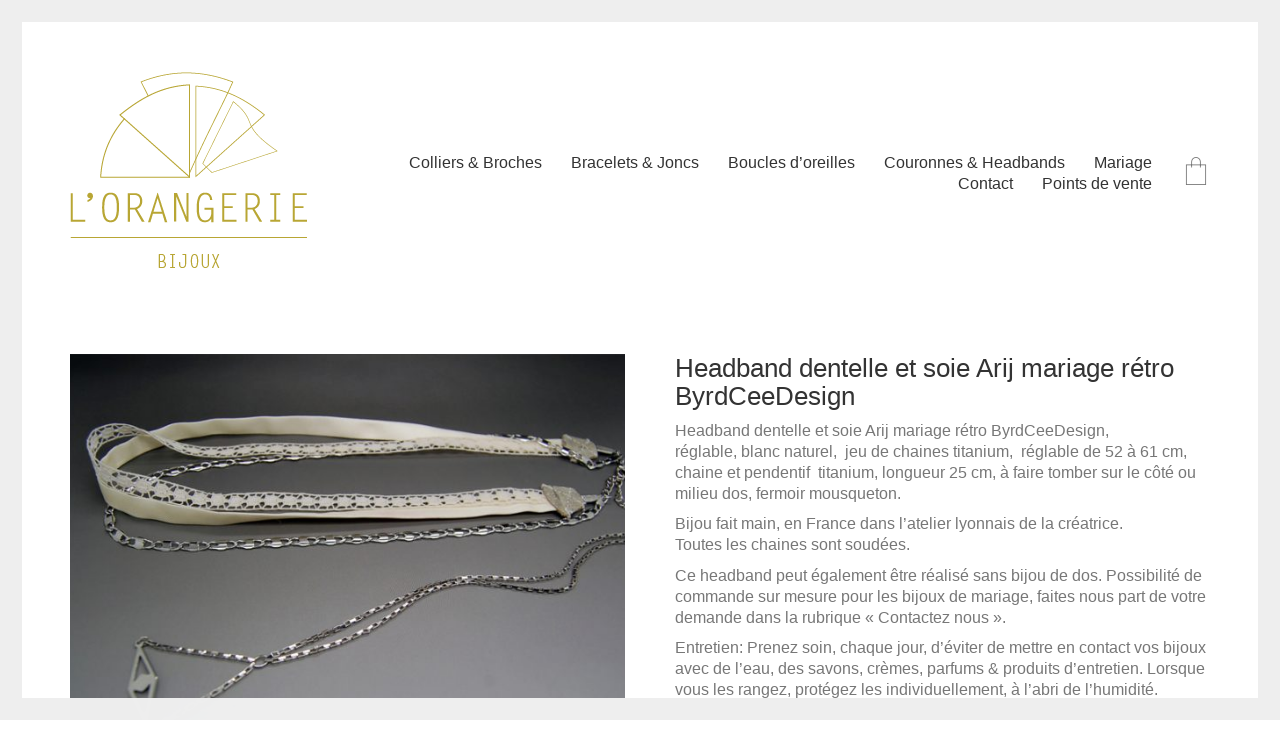

--- FILE ---
content_type: text/html; charset=UTF-8
request_url: https://lorangeriebijoux.fr/boutique/headband/headband-dentelle-soie-arij-mariage-retro-byrdceedesign/
body_size: 16576
content:
<!DOCTYPE html>

<html class="no-js" lang="fr-FR">
<head>
    <meta charset="UTF-8">
    <meta name="viewport" content="width=device-width, initial-scale=1.0">

	<meta name='robots' content='index, follow, max-image-preview:large, max-snippet:-1, max-video-preview:-1' />
	<style>img:is([sizes="auto" i], [sizes^="auto," i]) { contain-intrinsic-size: 3000px 1500px }</style>
	
	<!-- This site is optimized with the Yoast SEO plugin v23.9 - https://yoast.com/wordpress/plugins/seo/ -->
	<title>Headband dentelle et soie Arij mariage rétro ByrdCeeDesign</title>
	<meta name="description" content="Headband dentelle et soie Arij mariage rétro ByrdCeeDesign, réglable, blanc naturel, jeu de chaines et pendentif titanium, avec bijou de dos. Made in France" />
	<link rel="canonical" href="https://lorangeriebijoux.fr/boutique/headband/headband-dentelle-soie-arij-mariage-retro-byrdceedesign/" />
	<meta property="og:locale" content="fr_FR" />
	<meta property="og:type" content="article" />
	<meta property="og:title" content="Headband dentelle et soie Arij mariage rétro ByrdCeeDesign" />
	<meta property="og:description" content="Headband dentelle et soie Arij mariage rétro ByrdCeeDesign, réglable, blanc naturel, jeu de chaines et pendentif titanium, avec bijou de dos. Made in France" />
	<meta property="og:url" content="https://lorangeriebijoux.fr/boutique/headband/headband-dentelle-soie-arij-mariage-retro-byrdceedesign/" />
	<meta property="og:site_name" content="L&#039;Orangerie Bijoux" />
	<meta property="article:publisher" content="https://www.facebook.com/byrdceedesign/" />
	<meta property="article:modified_time" content="2025-05-07T09:52:55+00:00" />
	<meta property="og:image" content="https://lorangeriebijoux.fr/wp-content/uploads/2017/11/6b.jpg" />
	<meta property="og:image:width" content="720" />
	<meta property="og:image:height" content="520" />
	<meta property="og:image:type" content="image/jpeg" />
	<meta name="twitter:card" content="summary_large_image" />
	<meta name="twitter:label1" content="Durée de lecture estimée" />
	<meta name="twitter:data1" content="1 minute" />
	<script type="application/ld+json" class="yoast-schema-graph">{"@context":"https://schema.org","@graph":[{"@type":"WebPage","@id":"https://lorangeriebijoux.fr/boutique/headband/headband-dentelle-soie-arij-mariage-retro-byrdceedesign/","url":"https://lorangeriebijoux.fr/boutique/headband/headband-dentelle-soie-arij-mariage-retro-byrdceedesign/","name":"Headband dentelle et soie Arij mariage rétro ByrdCeeDesign","isPartOf":{"@id":"https://lorangeriebijoux.fr/#website"},"primaryImageOfPage":{"@id":"https://lorangeriebijoux.fr/boutique/headband/headband-dentelle-soie-arij-mariage-retro-byrdceedesign/#primaryimage"},"image":{"@id":"https://lorangeriebijoux.fr/boutique/headband/headband-dentelle-soie-arij-mariage-retro-byrdceedesign/#primaryimage"},"thumbnailUrl":"https://lorangeriebijoux.fr/wp-content/uploads/2017/11/6b.jpg","datePublished":"2017-11-15T09:45:43+00:00","dateModified":"2025-05-07T09:52:55+00:00","description":"Headband dentelle et soie Arij mariage rétro ByrdCeeDesign, réglable, blanc naturel, jeu de chaines et pendentif titanium, avec bijou de dos. Made in France","breadcrumb":{"@id":"https://lorangeriebijoux.fr/boutique/headband/headband-dentelle-soie-arij-mariage-retro-byrdceedesign/#breadcrumb"},"inLanguage":"fr-FR","potentialAction":[{"@type":"ReadAction","target":["https://lorangeriebijoux.fr/boutique/headband/headband-dentelle-soie-arij-mariage-retro-byrdceedesign/"]}]},{"@type":"ImageObject","inLanguage":"fr-FR","@id":"https://lorangeriebijoux.fr/boutique/headband/headband-dentelle-soie-arij-mariage-retro-byrdceedesign/#primaryimage","url":"https://lorangeriebijoux.fr/wp-content/uploads/2017/11/6b.jpg","contentUrl":"https://lorangeriebijoux.fr/wp-content/uploads/2017/11/6b.jpg","width":720,"height":520},{"@type":"BreadcrumbList","@id":"https://lorangeriebijoux.fr/boutique/headband/headband-dentelle-soie-arij-mariage-retro-byrdceedesign/#breadcrumb","itemListElement":[{"@type":"ListItem","position":1,"name":"Accueil","item":"https://lorangeriebijoux.fr/"},{"@type":"ListItem","position":2,"name":"Boutique","item":"https://lorangeriebijoux.fr/boutique/"},{"@type":"ListItem","position":3,"name":"Headband dentelle et soie Arij mariage rétro ByrdCeeDesign"}]},{"@type":"WebSite","@id":"https://lorangeriebijoux.fr/#website","url":"https://lorangeriebijoux.fr/","name":"L'Orangerie Bijoux","description":"Bijoux créés et réalisés à Lyon I Soie I Collections &amp; Mariage I Made in France","publisher":{"@id":"https://lorangeriebijoux.fr/#organization"},"potentialAction":[{"@type":"SearchAction","target":{"@type":"EntryPoint","urlTemplate":"https://lorangeriebijoux.fr/?s={search_term_string}"},"query-input":{"@type":"PropertyValueSpecification","valueRequired":true,"valueName":"search_term_string"}}],"inLanguage":"fr-FR"},{"@type":"Organization","@id":"https://lorangeriebijoux.fr/#organization","name":"Byrdceedesign","url":"https://lorangeriebijoux.fr/","logo":{"@type":"ImageObject","inLanguage":"fr-FR","@id":"https://lorangeriebijoux.fr/#/schema/logo/image/","url":"https://lorangeriebijoux.fr/wp-content/uploads/2015/09/LORANGERIE-Logo-Or.jpg","contentUrl":"https://lorangeriebijoux.fr/wp-content/uploads/2015/09/LORANGERIE-Logo-Or.jpg","width":1422,"height":1422,"caption":"Byrdceedesign"},"image":{"@id":"https://lorangeriebijoux.fr/#/schema/logo/image/"},"sameAs":["https://www.facebook.com/byrdceedesign/"]}]}</script>
	<!-- / Yoast SEO plugin. -->


<link rel="alternate" type="application/rss+xml" title="L&#039;Orangerie Bijoux &raquo; Flux" href="https://lorangeriebijoux.fr/feed/" />
<link rel="alternate" type="application/rss+xml" title="L&#039;Orangerie Bijoux &raquo; Flux des commentaires" href="https://lorangeriebijoux.fr/comments/feed/" />
<script type="text/javascript">
/* <![CDATA[ */
window._wpemojiSettings = {"baseUrl":"https:\/\/s.w.org\/images\/core\/emoji\/15.0.3\/72x72\/","ext":".png","svgUrl":"https:\/\/s.w.org\/images\/core\/emoji\/15.0.3\/svg\/","svgExt":".svg","source":{"concatemoji":"https:\/\/lorangeriebijoux.fr\/wp-includes\/js\/wp-emoji-release.min.js?ver=6.7.4"}};
/*! This file is auto-generated */
!function(i,n){var o,s,e;function c(e){try{var t={supportTests:e,timestamp:(new Date).valueOf()};sessionStorage.setItem(o,JSON.stringify(t))}catch(e){}}function p(e,t,n){e.clearRect(0,0,e.canvas.width,e.canvas.height),e.fillText(t,0,0);var t=new Uint32Array(e.getImageData(0,0,e.canvas.width,e.canvas.height).data),r=(e.clearRect(0,0,e.canvas.width,e.canvas.height),e.fillText(n,0,0),new Uint32Array(e.getImageData(0,0,e.canvas.width,e.canvas.height).data));return t.every(function(e,t){return e===r[t]})}function u(e,t,n){switch(t){case"flag":return n(e,"\ud83c\udff3\ufe0f\u200d\u26a7\ufe0f","\ud83c\udff3\ufe0f\u200b\u26a7\ufe0f")?!1:!n(e,"\ud83c\uddfa\ud83c\uddf3","\ud83c\uddfa\u200b\ud83c\uddf3")&&!n(e,"\ud83c\udff4\udb40\udc67\udb40\udc62\udb40\udc65\udb40\udc6e\udb40\udc67\udb40\udc7f","\ud83c\udff4\u200b\udb40\udc67\u200b\udb40\udc62\u200b\udb40\udc65\u200b\udb40\udc6e\u200b\udb40\udc67\u200b\udb40\udc7f");case"emoji":return!n(e,"\ud83d\udc26\u200d\u2b1b","\ud83d\udc26\u200b\u2b1b")}return!1}function f(e,t,n){var r="undefined"!=typeof WorkerGlobalScope&&self instanceof WorkerGlobalScope?new OffscreenCanvas(300,150):i.createElement("canvas"),a=r.getContext("2d",{willReadFrequently:!0}),o=(a.textBaseline="top",a.font="600 32px Arial",{});return e.forEach(function(e){o[e]=t(a,e,n)}),o}function t(e){var t=i.createElement("script");t.src=e,t.defer=!0,i.head.appendChild(t)}"undefined"!=typeof Promise&&(o="wpEmojiSettingsSupports",s=["flag","emoji"],n.supports={everything:!0,everythingExceptFlag:!0},e=new Promise(function(e){i.addEventListener("DOMContentLoaded",e,{once:!0})}),new Promise(function(t){var n=function(){try{var e=JSON.parse(sessionStorage.getItem(o));if("object"==typeof e&&"number"==typeof e.timestamp&&(new Date).valueOf()<e.timestamp+604800&&"object"==typeof e.supportTests)return e.supportTests}catch(e){}return null}();if(!n){if("undefined"!=typeof Worker&&"undefined"!=typeof OffscreenCanvas&&"undefined"!=typeof URL&&URL.createObjectURL&&"undefined"!=typeof Blob)try{var e="postMessage("+f.toString()+"("+[JSON.stringify(s),u.toString(),p.toString()].join(",")+"));",r=new Blob([e],{type:"text/javascript"}),a=new Worker(URL.createObjectURL(r),{name:"wpTestEmojiSupports"});return void(a.onmessage=function(e){c(n=e.data),a.terminate(),t(n)})}catch(e){}c(n=f(s,u,p))}t(n)}).then(function(e){for(var t in e)n.supports[t]=e[t],n.supports.everything=n.supports.everything&&n.supports[t],"flag"!==t&&(n.supports.everythingExceptFlag=n.supports.everythingExceptFlag&&n.supports[t]);n.supports.everythingExceptFlag=n.supports.everythingExceptFlag&&!n.supports.flag,n.DOMReady=!1,n.readyCallback=function(){n.DOMReady=!0}}).then(function(){return e}).then(function(){var e;n.supports.everything||(n.readyCallback(),(e=n.source||{}).concatemoji?t(e.concatemoji):e.wpemoji&&e.twemoji&&(t(e.twemoji),t(e.wpemoji)))}))}((window,document),window._wpemojiSettings);
/* ]]> */
</script>
<style id='wp-emoji-styles-inline-css'>

	img.wp-smiley, img.emoji {
		display: inline !important;
		border: none !important;
		box-shadow: none !important;
		height: 1em !important;
		width: 1em !important;
		margin: 0 0.07em !important;
		vertical-align: -0.1em !important;
		background: none !important;
		padding: 0 !important;
	}
</style>
<link rel='stylesheet' id='wp-block-library-css' href='https://lorangeriebijoux.fr/wp-includes/css/dist/block-library/style.min.css?ver=6.7.4' media='all' />
<style id='classic-theme-styles-inline-css'>
/*! This file is auto-generated */
.wp-block-button__link{color:#fff;background-color:#32373c;border-radius:9999px;box-shadow:none;text-decoration:none;padding:calc(.667em + 2px) calc(1.333em + 2px);font-size:1.125em}.wp-block-file__button{background:#32373c;color:#fff;text-decoration:none}
</style>
<style id='global-styles-inline-css'>
:root{--wp--preset--aspect-ratio--square: 1;--wp--preset--aspect-ratio--4-3: 4/3;--wp--preset--aspect-ratio--3-4: 3/4;--wp--preset--aspect-ratio--3-2: 3/2;--wp--preset--aspect-ratio--2-3: 2/3;--wp--preset--aspect-ratio--16-9: 16/9;--wp--preset--aspect-ratio--9-16: 9/16;--wp--preset--color--black: #000000;--wp--preset--color--cyan-bluish-gray: #abb8c3;--wp--preset--color--white: #ffffff;--wp--preset--color--pale-pink: #f78da7;--wp--preset--color--vivid-red: #cf2e2e;--wp--preset--color--luminous-vivid-orange: #ff6900;--wp--preset--color--luminous-vivid-amber: #fcb900;--wp--preset--color--light-green-cyan: #7bdcb5;--wp--preset--color--vivid-green-cyan: #00d084;--wp--preset--color--pale-cyan-blue: #8ed1fc;--wp--preset--color--vivid-cyan-blue: #0693e3;--wp--preset--color--vivid-purple: #9b51e0;--wp--preset--gradient--vivid-cyan-blue-to-vivid-purple: linear-gradient(135deg,rgba(6,147,227,1) 0%,rgb(155,81,224) 100%);--wp--preset--gradient--light-green-cyan-to-vivid-green-cyan: linear-gradient(135deg,rgb(122,220,180) 0%,rgb(0,208,130) 100%);--wp--preset--gradient--luminous-vivid-amber-to-luminous-vivid-orange: linear-gradient(135deg,rgba(252,185,0,1) 0%,rgba(255,105,0,1) 100%);--wp--preset--gradient--luminous-vivid-orange-to-vivid-red: linear-gradient(135deg,rgba(255,105,0,1) 0%,rgb(207,46,46) 100%);--wp--preset--gradient--very-light-gray-to-cyan-bluish-gray: linear-gradient(135deg,rgb(238,238,238) 0%,rgb(169,184,195) 100%);--wp--preset--gradient--cool-to-warm-spectrum: linear-gradient(135deg,rgb(74,234,220) 0%,rgb(151,120,209) 20%,rgb(207,42,186) 40%,rgb(238,44,130) 60%,rgb(251,105,98) 80%,rgb(254,248,76) 100%);--wp--preset--gradient--blush-light-purple: linear-gradient(135deg,rgb(255,206,236) 0%,rgb(152,150,240) 100%);--wp--preset--gradient--blush-bordeaux: linear-gradient(135deg,rgb(254,205,165) 0%,rgb(254,45,45) 50%,rgb(107,0,62) 100%);--wp--preset--gradient--luminous-dusk: linear-gradient(135deg,rgb(255,203,112) 0%,rgb(199,81,192) 50%,rgb(65,88,208) 100%);--wp--preset--gradient--pale-ocean: linear-gradient(135deg,rgb(255,245,203) 0%,rgb(182,227,212) 50%,rgb(51,167,181) 100%);--wp--preset--gradient--electric-grass: linear-gradient(135deg,rgb(202,248,128) 0%,rgb(113,206,126) 100%);--wp--preset--gradient--midnight: linear-gradient(135deg,rgb(2,3,129) 0%,rgb(40,116,252) 100%);--wp--preset--font-size--small: 13px;--wp--preset--font-size--medium: 20px;--wp--preset--font-size--large: 36px;--wp--preset--font-size--x-large: 42px;--wp--preset--font-family--inter: "Inter", sans-serif;--wp--preset--font-family--cardo: Cardo;--wp--preset--spacing--20: 0.44rem;--wp--preset--spacing--30: 0.67rem;--wp--preset--spacing--40: 1rem;--wp--preset--spacing--50: 1.5rem;--wp--preset--spacing--60: 2.25rem;--wp--preset--spacing--70: 3.38rem;--wp--preset--spacing--80: 5.06rem;--wp--preset--shadow--natural: 6px 6px 9px rgba(0, 0, 0, 0.2);--wp--preset--shadow--deep: 12px 12px 50px rgba(0, 0, 0, 0.4);--wp--preset--shadow--sharp: 6px 6px 0px rgba(0, 0, 0, 0.2);--wp--preset--shadow--outlined: 6px 6px 0px -3px rgba(255, 255, 255, 1), 6px 6px rgba(0, 0, 0, 1);--wp--preset--shadow--crisp: 6px 6px 0px rgba(0, 0, 0, 1);}:where(.is-layout-flex){gap: 0.5em;}:where(.is-layout-grid){gap: 0.5em;}body .is-layout-flex{display: flex;}.is-layout-flex{flex-wrap: wrap;align-items: center;}.is-layout-flex > :is(*, div){margin: 0;}body .is-layout-grid{display: grid;}.is-layout-grid > :is(*, div){margin: 0;}:where(.wp-block-columns.is-layout-flex){gap: 2em;}:where(.wp-block-columns.is-layout-grid){gap: 2em;}:where(.wp-block-post-template.is-layout-flex){gap: 1.25em;}:where(.wp-block-post-template.is-layout-grid){gap: 1.25em;}.has-black-color{color: var(--wp--preset--color--black) !important;}.has-cyan-bluish-gray-color{color: var(--wp--preset--color--cyan-bluish-gray) !important;}.has-white-color{color: var(--wp--preset--color--white) !important;}.has-pale-pink-color{color: var(--wp--preset--color--pale-pink) !important;}.has-vivid-red-color{color: var(--wp--preset--color--vivid-red) !important;}.has-luminous-vivid-orange-color{color: var(--wp--preset--color--luminous-vivid-orange) !important;}.has-luminous-vivid-amber-color{color: var(--wp--preset--color--luminous-vivid-amber) !important;}.has-light-green-cyan-color{color: var(--wp--preset--color--light-green-cyan) !important;}.has-vivid-green-cyan-color{color: var(--wp--preset--color--vivid-green-cyan) !important;}.has-pale-cyan-blue-color{color: var(--wp--preset--color--pale-cyan-blue) !important;}.has-vivid-cyan-blue-color{color: var(--wp--preset--color--vivid-cyan-blue) !important;}.has-vivid-purple-color{color: var(--wp--preset--color--vivid-purple) !important;}.has-black-background-color{background-color: var(--wp--preset--color--black) !important;}.has-cyan-bluish-gray-background-color{background-color: var(--wp--preset--color--cyan-bluish-gray) !important;}.has-white-background-color{background-color: var(--wp--preset--color--white) !important;}.has-pale-pink-background-color{background-color: var(--wp--preset--color--pale-pink) !important;}.has-vivid-red-background-color{background-color: var(--wp--preset--color--vivid-red) !important;}.has-luminous-vivid-orange-background-color{background-color: var(--wp--preset--color--luminous-vivid-orange) !important;}.has-luminous-vivid-amber-background-color{background-color: var(--wp--preset--color--luminous-vivid-amber) !important;}.has-light-green-cyan-background-color{background-color: var(--wp--preset--color--light-green-cyan) !important;}.has-vivid-green-cyan-background-color{background-color: var(--wp--preset--color--vivid-green-cyan) !important;}.has-pale-cyan-blue-background-color{background-color: var(--wp--preset--color--pale-cyan-blue) !important;}.has-vivid-cyan-blue-background-color{background-color: var(--wp--preset--color--vivid-cyan-blue) !important;}.has-vivid-purple-background-color{background-color: var(--wp--preset--color--vivid-purple) !important;}.has-black-border-color{border-color: var(--wp--preset--color--black) !important;}.has-cyan-bluish-gray-border-color{border-color: var(--wp--preset--color--cyan-bluish-gray) !important;}.has-white-border-color{border-color: var(--wp--preset--color--white) !important;}.has-pale-pink-border-color{border-color: var(--wp--preset--color--pale-pink) !important;}.has-vivid-red-border-color{border-color: var(--wp--preset--color--vivid-red) !important;}.has-luminous-vivid-orange-border-color{border-color: var(--wp--preset--color--luminous-vivid-orange) !important;}.has-luminous-vivid-amber-border-color{border-color: var(--wp--preset--color--luminous-vivid-amber) !important;}.has-light-green-cyan-border-color{border-color: var(--wp--preset--color--light-green-cyan) !important;}.has-vivid-green-cyan-border-color{border-color: var(--wp--preset--color--vivid-green-cyan) !important;}.has-pale-cyan-blue-border-color{border-color: var(--wp--preset--color--pale-cyan-blue) !important;}.has-vivid-cyan-blue-border-color{border-color: var(--wp--preset--color--vivid-cyan-blue) !important;}.has-vivid-purple-border-color{border-color: var(--wp--preset--color--vivid-purple) !important;}.has-vivid-cyan-blue-to-vivid-purple-gradient-background{background: var(--wp--preset--gradient--vivid-cyan-blue-to-vivid-purple) !important;}.has-light-green-cyan-to-vivid-green-cyan-gradient-background{background: var(--wp--preset--gradient--light-green-cyan-to-vivid-green-cyan) !important;}.has-luminous-vivid-amber-to-luminous-vivid-orange-gradient-background{background: var(--wp--preset--gradient--luminous-vivid-amber-to-luminous-vivid-orange) !important;}.has-luminous-vivid-orange-to-vivid-red-gradient-background{background: var(--wp--preset--gradient--luminous-vivid-orange-to-vivid-red) !important;}.has-very-light-gray-to-cyan-bluish-gray-gradient-background{background: var(--wp--preset--gradient--very-light-gray-to-cyan-bluish-gray) !important;}.has-cool-to-warm-spectrum-gradient-background{background: var(--wp--preset--gradient--cool-to-warm-spectrum) !important;}.has-blush-light-purple-gradient-background{background: var(--wp--preset--gradient--blush-light-purple) !important;}.has-blush-bordeaux-gradient-background{background: var(--wp--preset--gradient--blush-bordeaux) !important;}.has-luminous-dusk-gradient-background{background: var(--wp--preset--gradient--luminous-dusk) !important;}.has-pale-ocean-gradient-background{background: var(--wp--preset--gradient--pale-ocean) !important;}.has-electric-grass-gradient-background{background: var(--wp--preset--gradient--electric-grass) !important;}.has-midnight-gradient-background{background: var(--wp--preset--gradient--midnight) !important;}.has-small-font-size{font-size: var(--wp--preset--font-size--small) !important;}.has-medium-font-size{font-size: var(--wp--preset--font-size--medium) !important;}.has-large-font-size{font-size: var(--wp--preset--font-size--large) !important;}.has-x-large-font-size{font-size: var(--wp--preset--font-size--x-large) !important;}
:where(.wp-block-post-template.is-layout-flex){gap: 1.25em;}:where(.wp-block-post-template.is-layout-grid){gap: 1.25em;}
:where(.wp-block-columns.is-layout-flex){gap: 2em;}:where(.wp-block-columns.is-layout-grid){gap: 2em;}
:root :where(.wp-block-pullquote){font-size: 1.5em;line-height: 1.6;}
</style>
<link rel='stylesheet' id='photoswipe-css' href='https://lorangeriebijoux.fr/wp-content/plugins/woocommerce/assets/css/photoswipe/photoswipe.min.css?ver=9.4.4' media='all' />
<link rel='stylesheet' id='photoswipe-default-skin-css' href='https://lorangeriebijoux.fr/wp-content/plugins/woocommerce/assets/css/photoswipe/default-skin/default-skin.min.css?ver=9.4.4' media='all' />
<style id='woocommerce-inline-inline-css'>
.woocommerce form .form-row .required { visibility: visible; }
</style>
<link rel='stylesheet' id='wcqi-css-css' href='https://lorangeriebijoux.fr/wp-content/plugins/woocommerce-quantity-increment/assets/css/wc-quantity-increment.css?ver=6.7.4' media='all' />
<link rel='stylesheet' id='kalium-bootstrap-css-css' href='https://lorangeriebijoux.fr/wp-content/themes/kalium/assets/css/bootstrap.min.css?ver=3.18.3.1730973710' media='all' />
<link rel='stylesheet' id='kalium-theme-base-css-css' href='https://lorangeriebijoux.fr/wp-content/themes/kalium/assets/css/base.min.css?ver=3.18.3.1730973710' media='all' />
<link rel='stylesheet' id='kalium-theme-style-new-css-css' href='https://lorangeriebijoux.fr/wp-content/themes/kalium/assets/css/new/style.min.css?ver=3.18.3.1730973710' media='all' />
<link rel='stylesheet' id='kalium-theme-other-css-css' href='https://lorangeriebijoux.fr/wp-content/themes/kalium/assets/css/other.min.css?ver=3.18.3.1730973710' media='all' />
<link rel='stylesheet' id='kalium-theme-woocommerce-css-css' href='https://lorangeriebijoux.fr/wp-content/themes/kalium/assets/css/woocommerce.min.css?ver=3.18.3.1730973710' media='all' />
<link rel='stylesheet' id='kalium-style-css-css' href='https://lorangeriebijoux.fr/wp-content/themes/kalium/style.css?ver=3.18.3.1730973710' media='all' />
<link rel='stylesheet' id='custom-skin-css' href='https://lorangeriebijoux.fr/wp-content/themes/kalium/assets/css/custom-skin.css?ver=d2316d22a646276ca3b96bb04c280b7c' media='all' />
<link rel='stylesheet' id='kalium-fluidbox-css-css' href='https://lorangeriebijoux.fr/wp-content/themes/kalium/assets/vendors/fluidbox/css/fluidbox.min.css?ver=3.18.3.1730973710' media='all' />
    <script type="text/javascript">
		var ajaxurl = ajaxurl || 'https://lorangeriebijoux.fr/wp-admin/admin-ajax.php';
		    </script>
	<script type="text/javascript" src="https://lorangeriebijoux.fr/wp-includes/js/jquery/jquery.min.js?ver=3.7.1" id="jquery-core-js"></script>
<script type="text/javascript" src="https://lorangeriebijoux.fr/wp-includes/js/jquery/jquery-migrate.min.js?ver=3.4.1" id="jquery-migrate-js"></script>
<script type="text/javascript" src="https://lorangeriebijoux.fr/wp-content/plugins/woocommerce/assets/js/jquery-blockui/jquery.blockUI.min.js?ver=2.7.0-wc.9.4.4" id="jquery-blockui-js" data-wp-strategy="defer"></script>
<script type="text/javascript" id="wc-add-to-cart-js-extra">
/* <![CDATA[ */
var wc_add_to_cart_params = {"ajax_url":"\/wp-admin\/admin-ajax.php","wc_ajax_url":"\/?wc-ajax=%%endpoint%%","i18n_view_cart":"Voir le panier","cart_url":"https:\/\/lorangeriebijoux.fr\/panier\/","is_cart":"","cart_redirect_after_add":"no"};
/* ]]> */
</script>
<script type="text/javascript" src="https://lorangeriebijoux.fr/wp-content/plugins/woocommerce/assets/js/frontend/add-to-cart.min.js?ver=9.4.4" id="wc-add-to-cart-js" data-wp-strategy="defer"></script>
<script type="text/javascript" src="https://lorangeriebijoux.fr/wp-content/plugins/woocommerce/assets/js/zoom/jquery.zoom.min.js?ver=1.7.21-wc.9.4.4" id="zoom-js" defer="defer" data-wp-strategy="defer"></script>
<script type="text/javascript" src="https://lorangeriebijoux.fr/wp-content/plugins/woocommerce/assets/js/flexslider/jquery.flexslider.min.js?ver=2.7.2-wc.9.4.4" id="flexslider-js" defer="defer" data-wp-strategy="defer"></script>
<script type="text/javascript" src="https://lorangeriebijoux.fr/wp-content/plugins/woocommerce/assets/js/photoswipe/photoswipe.min.js?ver=4.1.1-wc.9.4.4" id="photoswipe-js" defer="defer" data-wp-strategy="defer"></script>
<script type="text/javascript" src="https://lorangeriebijoux.fr/wp-content/plugins/woocommerce/assets/js/photoswipe/photoswipe-ui-default.min.js?ver=4.1.1-wc.9.4.4" id="photoswipe-ui-default-js" defer="defer" data-wp-strategy="defer"></script>
<script type="text/javascript" id="wc-single-product-js-extra">
/* <![CDATA[ */
var wc_single_product_params = {"i18n_required_rating_text":"Veuillez s\u00e9lectionner une note","review_rating_required":"yes","flexslider":{"rtl":false,"animation":"slide","smoothHeight":true,"directionNav":false,"controlNav":"thumbnails","slideshow":false,"animationSpeed":500,"animationLoop":false,"allowOneSlide":false},"zoom_enabled":"1","zoom_options":[],"photoswipe_enabled":"1","photoswipe_options":{"shareEl":false,"closeOnScroll":false,"history":false,"hideAnimationDuration":0,"showAnimationDuration":0},"flexslider_enabled":"1"};
/* ]]> */
</script>
<script type="text/javascript" src="https://lorangeriebijoux.fr/wp-content/plugins/woocommerce/assets/js/frontend/single-product.min.js?ver=9.4.4" id="wc-single-product-js" defer="defer" data-wp-strategy="defer"></script>
<script type="text/javascript" src="https://lorangeriebijoux.fr/wp-content/plugins/woocommerce/assets/js/js-cookie/js.cookie.min.js?ver=2.1.4-wc.9.4.4" id="js-cookie-js" defer="defer" data-wp-strategy="defer"></script>
<script type="text/javascript" id="woocommerce-js-extra">
/* <![CDATA[ */
var woocommerce_params = {"ajax_url":"\/wp-admin\/admin-ajax.php","wc_ajax_url":"\/?wc-ajax=%%endpoint%%"};
/* ]]> */
</script>
<script type="text/javascript" src="https://lorangeriebijoux.fr/wp-content/plugins/woocommerce/assets/js/frontend/woocommerce.min.js?ver=9.4.4" id="woocommerce-js" defer="defer" data-wp-strategy="defer"></script>
<script type="text/javascript" src="https://lorangeriebijoux.fr/wp-content/plugins/woocommerce-quantity-increment/assets/js/wc-quantity-increment.min.js?ver=6.7.4" id="wcqi-js-js"></script>
<script type="text/javascript" src="https://lorangeriebijoux.fr/wp-content/plugins/js_composer/assets/js/vendors/woocommerce-add-to-cart.js?ver=8.0.1" id="vc_woocommerce-add-to-cart-js-js"></script>
<script></script><link rel="https://api.w.org/" href="https://lorangeriebijoux.fr/wp-json/" /><link rel="alternate" title="JSON" type="application/json" href="https://lorangeriebijoux.fr/wp-json/wp/v2/product/2173" /><link rel="EditURI" type="application/rsd+xml" title="RSD" href="https://lorangeriebijoux.fr/xmlrpc.php?rsd" />
<meta name="generator" content="WordPress 6.7.4" />
<meta name="generator" content="WooCommerce 9.4.4" />
<link rel='shortlink' href='https://lorangeriebijoux.fr/?p=2173' />
<link rel="alternate" title="oEmbed (JSON)" type="application/json+oembed" href="https://lorangeriebijoux.fr/wp-json/oembed/1.0/embed?url=https%3A%2F%2Florangeriebijoux.fr%2Fboutique%2Fheadband%2Fheadband-dentelle-soie-arij-mariage-retro-byrdceedesign%2F" />
<link rel="alternate" title="oEmbed (XML)" type="text/xml+oembed" href="https://lorangeriebijoux.fr/wp-json/oembed/1.0/embed?url=https%3A%2F%2Florangeriebijoux.fr%2Fboutique%2Fheadband%2Fheadband-dentelle-soie-arij-mariage-retro-byrdceedesign%2F&#038;format=xml" />
<style id="theme-custom-css">footer.main-footer a {color: #bbb !important;}footer.main-footer-inverted {background-color: #333 !important;}.main-footer.main-footer-inverted hr {border-color: rgba(255,255,255,.1);}.vc_icon_element {margin-bottom: 15px;}.free-shipping {text-align: center;}.main-footer.footer-bottom-vertical .footer-bottom .footer-links .social-networks a {width: 35px;height: 35px;}.main-footer.footer-bottom-vertical .footer-bottom .footer-links .social-networks a i {margin-top: -7px;}.latest-items h4 {border: 2px solid #333;padding: 10px 20px !important;box-shadow: 4px 4px 0px #ddd;color: #222;font-size: 18px;text-transform: uppercase;} .featured-product .product {width: 100%;}.vc_separator.vc_sep_color_grey .vc_sep_line {  border-color: #333;}.main-footer.footer-bottom-vertical .footer-bottom .footer-links {  padding-top: 30px;  padding-bottom: 20px;}.woocommerce .product .item-info .price ins, .woocommerce .product .item-info .price > .amount {color: #E1215D !important;font-size: xx-large;}.woocommerce .item-info .group_table .button, .woocommerce .woocommerce .item-info form.cart .button {  background-color: #e1215d !important;}.menu-cart-icon-container .lab-wc-mini-cart-contents .cart-action-buttons .mc-buttons-container .go-to-cart a, .menu-cart-icon-container .lab-wc-mini-cart-contents .cart-action-buttons .mc-buttons-container .go-to-checkout a {font-size:12px !important;}</style>					<link rel="shortcut icon" href="https://lorangeriebijoux.fr/wp-content/uploads/2020/01/LOrangerie-Logo-favicon-3-1.png">
							<link rel="apple-touch-icon" href="https://lorangeriebijoux.fr/wp-content/uploads/2020/01/LOrangerie-Logo-Apple-touch.png">
			<link rel="apple-touch-icon" sizes="180x180" href="https://lorangeriebijoux.fr/wp-content/uploads/2020/01/LOrangerie-Logo-Apple-touch.png">
				<script>var mobile_menu_breakpoint = 768;</script><style data-appended-custom-css="true">@media screen and (min-width:769px) { .mobile-menu-wrapper,.mobile-menu-overlay,.header-block__item--mobile-menu-toggle {display: none;} }</style><style data-appended-custom-css="true">@media screen and (max-width:768px) { .header-block__item--standard-menu-container {display: none;} }</style>	<noscript><style>.woocommerce-product-gallery{ opacity: 1 !important; }</style></noscript>
	<style>.recentcomments a{display:inline !important;padding:0 !important;margin:0 !important;}</style><meta name="generator" content="Powered by WPBakery Page Builder - drag and drop page builder for WordPress."/>
<meta name="generator" content="Powered by Slider Revolution 6.6.20 - responsive, Mobile-Friendly Slider Plugin for WordPress with comfortable drag and drop interface." />
<style class='wp-fonts-local'>
@font-face{font-family:Inter;font-style:normal;font-weight:300 900;font-display:fallback;src:url('https://lorangeriebijoux.fr/wp-content/plugins/woocommerce/assets/fonts/Inter-VariableFont_slnt,wght.woff2') format('woff2');font-stretch:normal;}
@font-face{font-family:Cardo;font-style:normal;font-weight:400;font-display:fallback;src:url('https://lorangeriebijoux.fr/wp-content/plugins/woocommerce/assets/fonts/cardo_normal_400.woff2') format('woff2');}
</style>
<script>function setREVStartSize(e){
			//window.requestAnimationFrame(function() {
				window.RSIW = window.RSIW===undefined ? window.innerWidth : window.RSIW;
				window.RSIH = window.RSIH===undefined ? window.innerHeight : window.RSIH;
				try {
					var pw = document.getElementById(e.c).parentNode.offsetWidth,
						newh;
					pw = pw===0 || isNaN(pw) || (e.l=="fullwidth" || e.layout=="fullwidth") ? window.RSIW : pw;
					e.tabw = e.tabw===undefined ? 0 : parseInt(e.tabw);
					e.thumbw = e.thumbw===undefined ? 0 : parseInt(e.thumbw);
					e.tabh = e.tabh===undefined ? 0 : parseInt(e.tabh);
					e.thumbh = e.thumbh===undefined ? 0 : parseInt(e.thumbh);
					e.tabhide = e.tabhide===undefined ? 0 : parseInt(e.tabhide);
					e.thumbhide = e.thumbhide===undefined ? 0 : parseInt(e.thumbhide);
					e.mh = e.mh===undefined || e.mh=="" || e.mh==="auto" ? 0 : parseInt(e.mh,0);
					if(e.layout==="fullscreen" || e.l==="fullscreen")
						newh = Math.max(e.mh,window.RSIH);
					else{
						e.gw = Array.isArray(e.gw) ? e.gw : [e.gw];
						for (var i in e.rl) if (e.gw[i]===undefined || e.gw[i]===0) e.gw[i] = e.gw[i-1];
						e.gh = e.el===undefined || e.el==="" || (Array.isArray(e.el) && e.el.length==0)? e.gh : e.el;
						e.gh = Array.isArray(e.gh) ? e.gh : [e.gh];
						for (var i in e.rl) if (e.gh[i]===undefined || e.gh[i]===0) e.gh[i] = e.gh[i-1];
											
						var nl = new Array(e.rl.length),
							ix = 0,
							sl;
						e.tabw = e.tabhide>=pw ? 0 : e.tabw;
						e.thumbw = e.thumbhide>=pw ? 0 : e.thumbw;
						e.tabh = e.tabhide>=pw ? 0 : e.tabh;
						e.thumbh = e.thumbhide>=pw ? 0 : e.thumbh;
						for (var i in e.rl) nl[i] = e.rl[i]<window.RSIW ? 0 : e.rl[i];
						sl = nl[0];
						for (var i in nl) if (sl>nl[i] && nl[i]>0) { sl = nl[i]; ix=i;}
						var m = pw>(e.gw[ix]+e.tabw+e.thumbw) ? 1 : (pw-(e.tabw+e.thumbw)) / (e.gw[ix]);
						newh =  (e.gh[ix] * m) + (e.tabh + e.thumbh);
					}
					var el = document.getElementById(e.c);
					if (el!==null && el) el.style.height = newh+"px";
					el = document.getElementById(e.c+"_wrapper");
					if (el!==null && el) {
						el.style.height = newh+"px";
						el.style.display = "block";
					}
				} catch(e){
					console.log("Failure at Presize of Slider:" + e)
				}
			//});
		  };</script>
		<style id="wp-custom-css">
			.woocommerce .item-info .group_table .button, .woocommerce .woocommerce .item-info form.cart .button {
    background-color: #b89135 !important;
}

.woocommerce .product .item-info .price ins, .woocommerce .product .item-info .price > .amount {
	color: #b89135 !important;
}
		</style>
		<noscript><style> .wpb_animate_when_almost_visible { opacity: 1; }</style></noscript></head>
<body class="product-template-default single single-product postid-2173 theme-kalium woocommerce woocommerce-page woocommerce-no-js has-page-borders wpb-js-composer js-comp-ver-8.0.1 vc_responsive">

<style data-appended-custom-css="true">.page-border > .top-border, .page-border > .right-border, .page-border > .bottom-border, .page-border > .left-border {padding: 11px; background: #eeeeee !important;}</style><style data-appended-custom-css="true">@media screen and (min-width: 768px) { body > .wrapper, .top-menu-container, .portfolio-description-container, .single-portfolio-holder .portfolio-navigation, .portfolio-slider-nav, .site-footer, .woocommerce-demo-store .woocommerce-store-notice, .fullscreen-menu-footer {margin: 22px;} }</style><style data-appended-custom-css="true">@media screen and (min-width: 992px) { .site-footer.fixed-footer {left: 22px; right: 22px;} }</style><style data-appended-custom-css="true">.main-header.fullwidth-header, demo_store, .nivo-lightbox-theme-default .nivo-lightbox-close {margin-left: 22px; margin-right: 22px;}</style><style data-appended-custom-css="true">.nivo-lightbox-theme-default .nivo-lightbox-close {margin-top: 22px; margin-top: 22px;}</style><style data-appended-custom-css="true">body {height: calc(100% - 44px); min-height: calc(100% - 44px);}</style><style data-appended-custom-css="true">.has-page-borders.has-fixed-footer .wrapper {min-height: calc(100vh - 44px);}</style><div class="page-border wow fadeIn" data-wow-duration="1s" data-wow-delay="0.2s">
	<div class="top-border"></div>
	<div class="right-border"></div>
	<div class="bottom-border"></div>
	<div class="left-border"></div>
</div>
<div class="mobile-menu-wrapper mobile-menu-slide">

    <div class="mobile-menu-container">

		<ul id="menu-main-menu" class="menu"><li id="menu-item-871" class="menu-item menu-item-type-post_type menu-item-object-page menu-item-871"><a href="https://lorangeriebijoux.fr/colliers/">Colliers &#038; Broches</a></li>
<li id="menu-item-866" class="menu-item menu-item-type-post_type menu-item-object-page menu-item-866"><a href="https://lorangeriebijoux.fr/bracelets-manchettes/">Bracelets &#038; Joncs</a></li>
<li id="menu-item-872" class="menu-item menu-item-type-post_type menu-item-object-page menu-item-872"><a href="https://lorangeriebijoux.fr/boucles-doreilles/">Boucles d&rsquo;oreilles</a></li>
<li id="menu-item-873" class="menu-item menu-item-type-post_type menu-item-object-page menu-item-873"><a href="https://lorangeriebijoux.fr/lorangerie-bijoux-i-couronnes-headbands-i-bijoux-mariage/">Couronnes &#038; Headbands</a></li>
<li id="menu-item-1126" class="menu-item menu-item-type-post_type menu-item-object-page menu-item-1126"><a href="https://lorangeriebijoux.fr/lorangerie-i-bijou-mariage-lyon-i-couronnes-bijoux-mariage/">Mariage</a></li>
<li id="menu-item-2850" class="menu-item menu-item-type-post_type menu-item-object-page menu-item-2850"><a href="https://lorangeriebijoux.fr/contact-lorangerie-bijoux-bijou-createur-bijou-mariage-lyon/">Contact</a></li>
<li id="menu-item-2847" class="menu-item menu-item-type-post_type menu-item-object-page menu-item-2847"><a href="https://lorangeriebijoux.fr/points-de-vente/">Points de vente</a></li>
</ul>        <div class="cart-icon-link-mobile-container">
            <a href="https://lorangeriebijoux.fr/panier/"
               class="cart-icon-link-mobile icon-type-ecommerce-bag">
                <i class="icon icon-ecommerce-bag"></i>

				Panier
				                    <span class="items-count hide-notification cart-items-0">&hellip;</span>
				            </a>
        </div>
		
		            <form role="search" method="get" class="search-form" action="https://lorangeriebijoux.fr/">
                <input type="search" class="search-field" placeholder="Rechercher…" value="" name="s" id="search_mobile_inp"/>

                <label for="search_mobile_inp">
                    <i class="fa fa-search"></i>
                </label>

                <input type="submit" class="search-submit" value="Soumettre"/>
            </form>
		
		
		
    </div>

</div>

<div class="mobile-menu-overlay"></div>
<div class="wrapper" id="main-wrapper">

	    <header class="site-header main-header menu-type-standard-menu">

		<div class="header-block">

	
	<div class="header-block__row-container container">

		<div class="header-block__row header-block__row--main">
			        <div class="header-block__column header-block__logo header-block--auto-grow">
			    <a href="https://lorangeriebijoux.fr" class="header-logo logo-image" aria-label="Go to homepage">
		            <img src="https://lorangeriebijoux.fr/wp-content/uploads/2020/01/LOrangerie-Logo-2.png" class="main-logo" width="237" height="202" alt="L&#039;Orangerie Bijoux"/>
		    </a>
        </div>
		        <div class="header-block__column header-block--content-right header-block--align-right">

            <div class="header-block__items-row">
				<div class="header-block__item header-block__item--type-menu-main-menu header-block__item--standard-menu-container"><div class="standard-menu-container menu-skin-dark"><nav class="nav-container-main-menu"><ul id="menu-main-menu-1" class="menu"><li class="menu-item menu-item-type-post_type menu-item-object-page menu-item-871"><a href="https://lorangeriebijoux.fr/colliers/"><span>Colliers &#038; Broches</span></a></li>
<li class="menu-item menu-item-type-post_type menu-item-object-page menu-item-866"><a href="https://lorangeriebijoux.fr/bracelets-manchettes/"><span>Bracelets &#038; Joncs</span></a></li>
<li class="menu-item menu-item-type-post_type menu-item-object-page menu-item-872"><a href="https://lorangeriebijoux.fr/boucles-doreilles/"><span>Boucles d&rsquo;oreilles</span></a></li>
<li class="menu-item menu-item-type-post_type menu-item-object-page menu-item-873"><a href="https://lorangeriebijoux.fr/lorangerie-bijoux-i-couronnes-headbands-i-bijoux-mariage/"><span>Couronnes &#038; Headbands</span></a></li>
<li class="menu-item menu-item-type-post_type menu-item-object-page menu-item-1126"><a href="https://lorangeriebijoux.fr/lorangerie-i-bijou-mariage-lyon-i-couronnes-bijoux-mariage/"><span>Mariage</span></a></li>
<li class="menu-item menu-item-type-post_type menu-item-object-page menu-item-2850"><a href="https://lorangeriebijoux.fr/contact-lorangerie-bijoux-bijou-createur-bijou-mariage-lyon/"><span>Contact</span></a></li>
<li class="menu-item menu-item-type-post_type menu-item-object-page menu-item-2847"><a href="https://lorangeriebijoux.fr/points-de-vente/"><span>Points de vente</span></a></li>
</ul></nav></div></div><div class="header-block__item header-block__item--type-woocommerce-mini-cart">        <div class="menu-cart-icon-container menu-skin-dark menu-cart-icon-container--dropdown-align-left">

            <a href="https://lorangeriebijoux.fr/panier/" class="cart-icon-link icon-type-ecommerce-bag" title="" aria-label="Cart">
                <i class="icon-ecommerce-bag"></i>

				                    <span class="items-count hide-notification cart-items-0">&hellip;</span>
				            </a>


			                <div class="lab-wc-mini-cart-contents">
					    <div class="empty-loading-cart-contents">
		Chargement du contenu du panier…    </div>
	                </div>
			        </div>
		</div><div class="header-block__item header-block__item--type-menu-main-menu header-block__item--mobile-menu-toggle"><a href="#" class="toggle-bars menu-skin-dark" aria-label="Toggle navigation" role="button" data-action="mobile-menu">        <span class="toggle-bars__column">
            <span class="toggle-bars__bar-lines">
                <span class="toggle-bars__bar-line toggle-bars__bar-line--top"></span>
                <span class="toggle-bars__bar-line toggle-bars__bar-line--middle"></span>
                <span class="toggle-bars__bar-line toggle-bars__bar-line--bottom"></span>
            </span>
        </span>
		</a></div>            </div>

        </div>
				</div>

	</div>

	
</div>

    </header>


	<div id="primary" class="content-area"><main id="main" class="site-main" role="main">
					
			        <div class="single-product">

        <div class="single-product--product-details">
		<div class="woocommerce-notices-wrapper"></div><div id="product-2173" class="product catalog-layout-distanced-centered product-images-columns-large product-images-align-left type-product post-2173 status-publish first instock product_cat-headband product_cat-mariage has-post-thumbnail shipping-taxable purchasable product-type-simple">

	<div class="single-product-images">        <div class="kalium-woocommerce-product-gallery images-layout-type-default">

            <div class="main-product-images carousel has-lightbox">

				<div class="woocommerce-product-gallery__image"><a href="https://lorangeriebijoux.fr/wp-content/uploads/2017/11/6b.jpg" class="wow fadeIn fast"><span class="image-placeholder" style="padding-bottom:72.16666667%;background-color:#eeeeee"><img width="600" height="433" src="https://lorangeriebijoux.fr/wp-content/uploads/2017/11/6b.jpg" class="attachment-woocommerce_single size-woocommerce_single img-2177 lazyloaded" title="Headband dentelle et soie Arij mariage rétro ByrdCeeDesign" data-src="https://lorangeriebijoux.fr/wp-content/uploads/2017/11/6b.jpg" data-large_image="https://lorangeriebijoux.fr/wp-content/uploads/2017/11/6b.jpg" data-large_image_width="720" data-large_image_height="520" decoding="async" fetchpriority="high" srcset="https://lorangeriebijoux.fr/wp-content/uploads/2017/11/6b.jpg 720w, https://lorangeriebijoux.fr/wp-content/uploads/2017/11/6b-300x217.jpg 300w, https://lorangeriebijoux.fr/wp-content/uploads/2017/11/6b-558x403.jpg 558w, https://lorangeriebijoux.fr/wp-content/uploads/2017/11/6b-655x473.jpg 655w" sizes="(max-width: 600px) 100vw, 600px" alt="" /></span></a><button class="product-gallery-lightbox-trigger" data-id="2177" title="Voir en taille réelle"><i class="flaticon-close38"></i></button></div><div class="woocommerce-product-gallery__image"><a href="https://lorangeriebijoux.fr/wp-content/uploads/2017/11/6a.jpg" class="wow fadeIn fast"><span class="image-placeholder" style="padding-bottom:72.16666667%;background-color:#eeeeee"><img width="600" height="433" class="attachment-woocommerce_single size-woocommerce_single img-2176 lazyload" title="Headband dentelle et soie Arij mariage rétro ByrdCeeDesign" data-src="https://lorangeriebijoux.fr/wp-content/uploads/2017/11/6a.jpg" data-large_image="https://lorangeriebijoux.fr/wp-content/uploads/2017/11/6a.jpg" data-large_image_width="720" data-large_image_height="520" decoding="async" alt="" data-srcset="https://lorangeriebijoux.fr/wp-content/uploads/2017/11/6a.jpg 720w, https://lorangeriebijoux.fr/wp-content/uploads/2017/11/6a-300x217.jpg 300w, https://lorangeriebijoux.fr/wp-content/uploads/2017/11/6a-558x403.jpg 558w, https://lorangeriebijoux.fr/wp-content/uploads/2017/11/6a-655x473.jpg 655w" data-sizes="(max-width: 600px) 100vw, 600px" /></span></a><button class="product-gallery-lightbox-trigger" data-id="2176" title="Voir en taille réelle"><i class="flaticon-close38"></i></button></div><div class="woocommerce-product-gallery__image"><a href="https://lorangeriebijoux.fr/wp-content/uploads/2017/11/6c.jpg" class="wow fadeIn fast"><span class="image-placeholder" style="padding-bottom:72.16666667%;background-color:#eeeeee"><img width="600" height="433" class="attachment-woocommerce_single size-woocommerce_single img-2175 lazyload" title="Headband dentelle et soie Arij mariage rétro ByrdCeeDesign" data-src="https://lorangeriebijoux.fr/wp-content/uploads/2017/11/6c.jpg" data-large_image="https://lorangeriebijoux.fr/wp-content/uploads/2017/11/6c.jpg" data-large_image_width="720" data-large_image_height="520" decoding="async" alt="" data-srcset="https://lorangeriebijoux.fr/wp-content/uploads/2017/11/6c.jpg 720w, https://lorangeriebijoux.fr/wp-content/uploads/2017/11/6c-300x217.jpg 300w, https://lorangeriebijoux.fr/wp-content/uploads/2017/11/6c-558x403.jpg 558w, https://lorangeriebijoux.fr/wp-content/uploads/2017/11/6c-655x473.jpg 655w" data-sizes="(max-width: 600px) 100vw, 600px" /></span></a><button class="product-gallery-lightbox-trigger" data-id="2175" title="Voir en taille réelle"><i class="flaticon-close38"></i></button></div>
            </div>

			                    <div class="thumbnails" data-columns="4">
						<div class="woocommerce-product-gallery__image"><a href="https://lorangeriebijoux.fr/wp-content/uploads/2017/11/6b.jpg" class="wow fadeIn fast"><span class="image-placeholder" style="padding-bottom:100.00000000%;background-color:#eeeeee"><img width="220" height="220" class="attachment-220x220 size-220x220 img-2177 lazyload" title="Headband dentelle et soie Arij mariage rétro ByrdCeeDesign" data-src="https://lorangeriebijoux.fr/wp-content/uploads/2017/11/6b-220x220.jpg" data-large_image="https://lorangeriebijoux.fr/wp-content/uploads/2017/11/6b.jpg" data-large_image_width="720" data-large_image_height="520" decoding="async" loading="lazy" alt="" data-srcset="https://lorangeriebijoux.fr/wp-content/uploads/2017/11/6b-220x220.jpg 220w, https://lorangeriebijoux.fr/wp-content/uploads/2017/11/6b-150x150.jpg 150w, https://lorangeriebijoux.fr/wp-content/uploads/2017/11/6b-468x468.jpg 468w, https://lorangeriebijoux.fr/wp-content/uploads/2017/11/6b-180x180.jpg 180w, https://lorangeriebijoux.fr/wp-content/uploads/2017/11/6b-300x300.jpg 300w" data-sizes="auto, (max-width: 220px) 100vw, 220px" /></span></a></div><div class="woocommerce-product-gallery__image"><a href="https://lorangeriebijoux.fr/wp-content/uploads/2017/11/6a.jpg" class="wow fadeIn fast"><span class="image-placeholder" style="padding-bottom:100.00000000%;background-color:#eeeeee"><img width="220" height="220" class="attachment-220x220 size-220x220 img-2176 lazyload" title="Headband dentelle et soie Arij mariage rétro ByrdCeeDesign" data-src="https://lorangeriebijoux.fr/wp-content/uploads/2017/11/6a-220x220.jpg" data-large_image="https://lorangeriebijoux.fr/wp-content/uploads/2017/11/6a.jpg" data-large_image_width="720" data-large_image_height="520" decoding="async" loading="lazy" alt="" data-srcset="https://lorangeriebijoux.fr/wp-content/uploads/2017/11/6a-220x220.jpg 220w, https://lorangeriebijoux.fr/wp-content/uploads/2017/11/6a-150x150.jpg 150w, https://lorangeriebijoux.fr/wp-content/uploads/2017/11/6a-468x468.jpg 468w, https://lorangeriebijoux.fr/wp-content/uploads/2017/11/6a-180x180.jpg 180w, https://lorangeriebijoux.fr/wp-content/uploads/2017/11/6a-300x300.jpg 300w" data-sizes="auto, (max-width: 220px) 100vw, 220px" /></span></a></div><div class="woocommerce-product-gallery__image"><a href="https://lorangeriebijoux.fr/wp-content/uploads/2017/11/6c.jpg" class="wow fadeIn fast"><span class="image-placeholder" style="padding-bottom:100.00000000%;background-color:#eeeeee"><img width="220" height="220" class="attachment-220x220 size-220x220 img-2175 lazyload" title="Headband dentelle et soie Arij mariage rétro ByrdCeeDesign" data-src="https://lorangeriebijoux.fr/wp-content/uploads/2017/11/6c-220x220.jpg" data-large_image="https://lorangeriebijoux.fr/wp-content/uploads/2017/11/6c.jpg" data-large_image_width="720" data-large_image_height="520" decoding="async" loading="lazy" alt="" data-srcset="https://lorangeriebijoux.fr/wp-content/uploads/2017/11/6c-220x220.jpg 220w, https://lorangeriebijoux.fr/wp-content/uploads/2017/11/6c-150x150.jpg 150w, https://lorangeriebijoux.fr/wp-content/uploads/2017/11/6c-468x468.jpg 468w, https://lorangeriebijoux.fr/wp-content/uploads/2017/11/6c-180x180.jpg 180w, https://lorangeriebijoux.fr/wp-content/uploads/2017/11/6c-300x300.jpg 300w" data-sizes="auto, (max-width: 220px) 100vw, 220px" /></span></a></div>                    </div>
				
            <script type="text/template" class="product-params-js">
				{"zoom":{"enabled":true,"options":{"magnify":1}},"lightbox":{"enabled":true,"options":{"shareEl":false,"closeOnScroll":false,"history":false,"hideAnimationDuration":0,"showAnimationDuration":0}},"carousel":{"autoPlay":5}}            </script>
        </div>
		</div>
	<div class="summary entry-summary">
		<h1 class="product_title entry-title">Headband dentelle et soie Arij mariage rétro ByrdCeeDesign</h1><div class="woocommerce-product-details__short-description">
	<p>Headband dentelle et soie Arij mariage rétro ByrdCeeDesign, réglable, blanc naturel,  jeu de chaines titanium,  réglable de 52 à 61 cm, chaine et pendentif  titanium, longueur 25 cm, à faire tomber sur le côté ou milieu dos, fermoir mousqueton.</p>
<div>
<div class="woocommerce-product-details__short-description">
<p><span class="wbreak">Bijou fait main, en France dans l’atelier lyonnais de la créatrice.<br />
Toutes les chaines sont soudées.<br />
</span></p>
<p>Ce headband peut également être réalisé sans bijou de dos. Possibilité de commande sur mesure pour les bijoux de mariage, faites nous part de votre demande dans la rubrique « Contactez nous ».</p>
<p>Entretien: Prenez soin, chaque jour, d’éviter de mettre en contact vos bijoux avec de l’eau, des savons, crèmes, parfums &amp; produits d’entretien. Lorsque vous les rangez, protégez les individuellement, à l’abri de l’humidité.</p>
</div>
</div>
</div>
<div class="product_meta">

	
	
	<span class="posted_in">Catégories : <a href="https://lorangeriebijoux.fr/categorie-produit/headband/" rel="tag">Headbands</a>, <a href="https://lorangeriebijoux.fr/categorie-produit/mariage/" rel="tag">Mariage</a></span>
	
	
</div>
<p class="price"><span class="woocommerce-Price-amount amount"><bdi>95,00&nbsp;<span class="woocommerce-Price-currencySymbol">&euro;</span></bdi></span></p>

	
	<form class="cart" action="https://lorangeriebijoux.fr/boutique/headband/headband-dentelle-soie-arij-mariage-retro-byrdceedesign/" method="post" enctype='multipart/form-data'>
		
		<div class="quantity">
		<label class="screen-reader-text" for="quantity_69704058d906a">quantité de Headband dentelle et soie Arij mariage rétro ByrdCeeDesign</label>
	<input
		type="number"
				id="quantity_69704058d906a"
		class="input-text qty text"
		name="quantity"
		value="1"
		aria-label="Quantité de produits"
				min="1"
		max=""
					step="1"
			placeholder=""
			inputmode="numeric"
			autocomplete="off"
			/>
	</div>

		<button type="submit" name="add-to-cart" value="2173" class="single_add_to_cart_button button alt">Ajouter au panier</button>

			</form>

	
        <div class="share-product-container">
            <h3>Partager ce contenu:</h3>

            <div class="share-product social-links textual">
				<a class="facebook" href="https://www.facebook.com/sharer.php?u=https://lorangeriebijoux.fr/boutique/headband/headband-dentelle-soie-arij-mariage-retro-byrdceedesign/" target="_blank" rel="noopener" aria-label="Facebook">Facebook</a><a class="twitter" href="https://twitter.com/share?text=Headband%20dentelle%20et%20soie%20Arij%20mariage%20rétro%20ByrdCeeDesign&#038;url=https://lorangeriebijoux.fr/boutique/headband/headband-dentelle-soie-arij-mariage-retro-byrdceedesign/" target="_blank" rel="noopener" aria-label="Twitter X">Twitter X</a><a class="pinterest" href="https://pinterest.com/pin/create/button/?url=https://lorangeriebijoux.fr/boutique/headband/headband-dentelle-soie-arij-mariage-retro-byrdceedesign/&#038;description=Headband%20dentelle%20et%20soie%20Arij%20mariage%20rétro%20ByrdCeeDesign&#038;media=https://lorangeriebijoux.fr/wp-content/uploads/2017/11/6b.jpg" target="_blank" rel="noopener" aria-label="Pinterest">Pinterest</a><a class="tumblr" href="https://www.tumblr.com/share/link?url=https://lorangeriebijoux.fr/boutique/headband/headband-dentelle-soie-arij-mariage-retro-byrdceedesign/&#038;name=Headband%20dentelle%20et%20soie%20Arij%20mariage%20rétro%20ByrdCeeDesign&#038;description=Headband%20dentelle%20et%20soie%20Arij%20mariage%20rétro%20ByrdCeeDesign,%20réglable, blanc%20naturel, %20jeu%20de%20chaines%20titanium, %20réglable%20de%2052%20à%2061%20cm,%20chaine%20et%20pendentif %20titanium,%20longueur%2025%20cm,%20à%20faire%20tomber%20sur%20le%20côté%20ou%20milieu%20dos,%20fermoir%20mousqueton.%20Bijou%20fait&hellip;" target="_blank" rel="noopener" aria-label="Tumblr">Tumblr</a><a class="mail" href="mailto:?subject=Headband%20dentelle%20et%20soie%20Arij%20mariage%20rétro%20ByrdCeeDesign&#038;body=Regardez%20ce%20que%20je%20viens%20repéré:%20https://lorangeriebijoux.fr/boutique/headband/headband-dentelle-soie-arij-mariage-retro-byrdceedesign/" target="_blank" rel="noopener" aria-label="Email">Email</a>            </div>
        </div>
			</div>

	
    <div class="woocommerce-tabs wc-tabs-wrapper">
        <ul class="tabs wc-tabs" role="tablist">
			                <li class="description_tab" id="tab-title-description" role="tab" aria-controls="tab-description">
                    <a href="#tab-description">
						Description                    </a>
                </li>
			        </ul>
		            <div class="woocommerce-Tabs-panel woocommerce-Tabs-panel--description panel entry-content wc-tab post-formatting" id="tab-description" role="tabpanel" aria-labelledby="tab-title-description">
				
	<h2>Description</h2>

<h2>Headband dentelle et soie Arij mariage rétro ByrdCeeDesign</h2>
<p>Headband dentelle et soie Arij mariage rétro ByrdCeeDesign, réglable, blanc naturel,  jeu de chaines titanium,  réglable de 52 à 61 cm, chaine et pendentif  titanium, longueur 25 cm, à faire tomber sur le côté ou milieu dos, fermoir mousqueton.</p>
<div>
<div class="woocommerce-product-details__short-description">
<p><span class="wbreak">Bijou fait main, en France dans l’atelier lyonnais de la créatrice.<br />
Toutes les chaines sont soudées.<br />
</span></p>
<p>Ce headband peut également être réalisé sans bijou de dos. Possibilité de commande sur mesure pour les bijoux de mariage, faites nous part de votre demande dans la rubrique « Contactez nous ».</p>
<p>Entretien: Prenez soin, chaque jour, d’éviter de mettre en contact vos bijoux avec de l’eau, des savons, crèmes, parfums &amp; produits d’entretien. Lorsque vous les rangez, protégez les individuellement, à l’abri de l’humidité.</p>
</div>
</div>
            </div>
		
		    </div>


	<section class="related products">

					<h2>Produits similaires</h2>
				
		<div class="products-loop products-loop--fitrows"><ul class="products columns-4">

			
					<li class="product catalog-layout-distanced-centered columns-xs-1 type-product post-1153 status-publish first instock product_cat-headband product_cat-mariage has-post-thumbnail shipping-taxable purchasable product-type-simple">
	        <div class="product-images product-images--internal-details">

			<a href="https://lorangeriebijoux.fr/boutique/headband/headband-blanc-mariage-retro-vintage-amelie/" class="woocommerce-LoopProduct-link woocommerce-loop-product__link"><span class="image-placeholder" style="padding-bottom:100.00000000%;background-color:#eeeeee"><img width="300" height="300" class="attachment-woocommerce_thumbnail size-woocommerce_thumbnail img-1154 lazyload" decoding="async" loading="lazy" alt="" data-src="https://lorangeriebijoux.fr/wp-content/uploads/2015/10/G3-300x300.jpg" data-srcset="https://lorangeriebijoux.fr/wp-content/uploads/2015/10/G3-300x300.jpg 300w, https://lorangeriebijoux.fr/wp-content/uploads/2015/10/G3-150x150.jpg 150w, https://lorangeriebijoux.fr/wp-content/uploads/2015/10/G3-360x360.jpg 360w, https://lorangeriebijoux.fr/wp-content/uploads/2015/10/G3-180x180.jpg 180w, https://lorangeriebijoux.fr/wp-content/uploads/2015/10/G3-220x220.jpg 220w" data-sizes="auto, (max-width: 300px) 100vw, 300px" /></span></a><div class="product-internal-info">            <div class="item-info">

                <div class="title-and-price">

                    <h3>
                        <a href="https://lorangeriebijoux.fr/boutique/headband/headband-blanc-mariage-retro-vintage-amelie/">Headband blanc mariage rétro vintage Amélie</a>
                    </h3>

					
					
	<span class="price"><span class="woocommerce-Price-amount amount"><bdi>120,00&nbsp;<span class="woocommerce-Price-currencySymbol">&euro;</span></bdi></span></span>

                </div>

                <div class="add-to-cart-link-holder">
					<a href="?add-to-cart=1153" aria-describedby="woocommerce_loop_add_to_cart_link_describedby_1153" data-quantity="1" class="button product_type_simple add_to_cart_button ajax_add_to_cart product-type-simple" data-product_id="1153" data-product_sku="" aria-label="Ajouter au panier : &ldquo;Headband blanc mariage rétro vintage Amélie&rdquo;" rel="nofollow" data-success_message="« Headband blanc mariage rétro vintage Amélie » a été ajouté à votre panier" data-added_to_cart_text="Ajouté au panier">Ajouter au panier</a>	<span id="woocommerce_loop_add_to_cart_link_describedby_1153" class="screen-reader-text">
			</span>
                </div>

            </div>
		</div>
        </div>
		</li>

			
					<li class="product catalog-layout-distanced-centered columns-xs-1 type-product post-2610 status-publish instock product_cat-les-bijoux product_cat-boucles-d-oreilles product_cat-bracelets-et-manchettes product_cat-colliers product_cat-headband product_cat-home product_cat-mariage has-post-thumbnail shipping-taxable purchasable product-type-simple">
	        <div class="product-images product-images--internal-details">

			<a href="https://lorangeriebijoux.fr/boutique/home/bon-cadeau-70-euros-lorangerie-bijoux-createur-made-in-france-copie-2/" class="woocommerce-LoopProduct-link woocommerce-loop-product__link"><span class="image-placeholder" style="padding-bottom:100.00000000%;background-color:#eeeeee"><img width="300" height="300" class="attachment-woocommerce_thumbnail size-woocommerce_thumbnail img-2607 lazyload" decoding="async" loading="lazy" alt="" data-src="https://lorangeriebijoux.fr/wp-content/uploads/2020/03/visuel-1-site-palme-or-300x300.jpg" data-srcset="https://lorangeriebijoux.fr/wp-content/uploads/2020/03/visuel-1-site-palme-or-300x300.jpg 300w, https://lorangeriebijoux.fr/wp-content/uploads/2020/03/visuel-1-site-palme-or-150x150.jpg 150w, https://lorangeriebijoux.fr/wp-content/uploads/2020/03/visuel-1-site-palme-or-468x468.jpg 468w, https://lorangeriebijoux.fr/wp-content/uploads/2020/03/visuel-1-site-palme-or-180x180.jpg 180w" data-sizes="auto, (max-width: 300px) 100vw, 300px" /></span></a><div class="product-internal-info">            <div class="item-info">

                <div class="title-and-price">

                    <h3>
                        <a href="https://lorangeriebijoux.fr/boutique/home/bon-cadeau-70-euros-lorangerie-bijoux-createur-made-in-france-copie-2/">Bon Cadeau 70 euros L&rsquo;Orangerie Bijoux créateur Made In France</a>
                    </h3>

					
					
	<span class="price"><span class="woocommerce-Price-amount amount"><bdi>70,00&nbsp;<span class="woocommerce-Price-currencySymbol">&euro;</span></bdi></span></span>

                </div>

                <div class="add-to-cart-link-holder">
					<a href="?add-to-cart=2610" aria-describedby="woocommerce_loop_add_to_cart_link_describedby_2610" data-quantity="1" class="button product_type_simple add_to_cart_button ajax_add_to_cart product-type-simple" data-product_id="2610" data-product_sku="" aria-label="Ajouter au panier : &ldquo;Bon Cadeau 70 euros L&#039;Orangerie Bijoux créateur Made In France&rdquo;" rel="nofollow" data-success_message="« Bon Cadeau 70 euros L&#039;Orangerie Bijoux créateur Made In France » a été ajouté à votre panier" data-added_to_cart_text="Ajouté au panier">Ajouter au panier</a>	<span id="woocommerce_loop_add_to_cart_link_describedby_2610" class="screen-reader-text">
			</span>
                </div>

            </div>
		</div>
        </div>
		</li>

			
					<li class="product catalog-layout-distanced-centered columns-xs-1 type-product post-3606 status-publish instock product_cat-bracelets-et-manchettes product_cat-headband has-post-thumbnail shipping-taxable purchasable product-type-simple">
	        <div class="product-images product-images--internal-details">

			<a href="https://lorangeriebijoux.fr/boutique/bracelets-et-manchettes/bracelet-soie-suzanne-modulable-made-in-france-lorangerie-bijoux/" class="woocommerce-LoopProduct-link woocommerce-loop-product__link"><span class="image-placeholder" style="padding-bottom:100.00000000%;background-color:#eeeeee"><img width="300" height="300" class="attachment-woocommerce_thumbnail size-woocommerce_thumbnail img-3607 lazyload" decoding="async" loading="lazy" alt="" data-src="https://lorangeriebijoux.fr/wp-content/uploads/2023/10/Suzanne1-bracelet-300x300.jpg" data-srcset="https://lorangeriebijoux.fr/wp-content/uploads/2023/10/Suzanne1-bracelet-300x300.jpg 300w, https://lorangeriebijoux.fr/wp-content/uploads/2023/10/Suzanne1-bracelet-150x150.jpg 150w, https://lorangeriebijoux.fr/wp-content/uploads/2023/10/Suzanne1-bracelet-468x468.jpg 468w, https://lorangeriebijoux.fr/wp-content/uploads/2023/10/Suzanne1-bracelet-180x180.jpg 180w, https://lorangeriebijoux.fr/wp-content/uploads/2023/10/Suzanne1-bracelet-220x220.jpg 220w, https://lorangeriebijoux.fr/wp-content/uploads/2023/10/Suzanne1-bracelet-32x32.jpg 32w" data-sizes="auto, (max-width: 300px) 100vw, 300px" /></span></a><div class="product-internal-info">            <div class="item-info">

                <div class="title-and-price">

                    <h3>
                        <a href="https://lorangeriebijoux.fr/boutique/bracelets-et-manchettes/bracelet-soie-suzanne-modulable-made-in-france-lorangerie-bijoux/">Bracelet soie Suzanne modulable made in France L&rsquo;Orangerie Bijoux</a>
                    </h3>

					
					
	<span class="price"><span class="woocommerce-Price-amount amount"><bdi>55,00&nbsp;<span class="woocommerce-Price-currencySymbol">&euro;</span></bdi></span></span>

                </div>

                <div class="add-to-cart-link-holder">
					<a href="?add-to-cart=3606" aria-describedby="woocommerce_loop_add_to_cart_link_describedby_3606" data-quantity="1" class="button product_type_simple add_to_cart_button ajax_add_to_cart product-type-simple" data-product_id="3606" data-product_sku="" aria-label="Ajouter au panier : &ldquo;Bracelet soie Suzanne modulable made in France L&#039;Orangerie Bijoux&rdquo;" rel="nofollow" data-success_message="« Bracelet soie Suzanne modulable made in France L&#039;Orangerie Bijoux » a été ajouté à votre panier" data-added_to_cart_text="Ajouté au panier">Ajouter au panier</a>	<span id="woocommerce_loop_add_to_cart_link_describedby_3606" class="screen-reader-text">
			</span>
                </div>

            </div>
		</div>
        </div>
		</li>

			
		</ul>
</div>
	</section>
	</div>

        </div><!-- .single-product--product-details -->

		
        </div><!-- .single-product -->
		
		
	</main></div>
	
</div><!-- .wrapper -->
<footer id="footer" role="contentinfo" class="site-footer main-footer footer-bottom-horizontal site-footer-inverted main-footer-inverted">

	<div class="container">
	
	<div class="footer-widgets footer-collapsed-mobile">
		
				<a href="#" class="footer-collapse-link">
			<span>.</span>
			<span>.</span>
			<span>.</span>
		</a>
			
		<div class="footer--widgets widget-area widgets--columned-layout widgets--columns-4" role="complementary">
			
			<div id="nav_menu-2" class="widget widget_nav_menu"><h2 class="widgettitle">L&rsquo;Orangerie</h2>
<div class="menu-footer-byrdceedesign-column-1-container"><ul id="menu-footer-byrdceedesign-column-1" class="menu"><li id="menu-item-732" class="menu-item menu-item-type-post_type menu-item-object-page menu-item-732"><a href="https://lorangeriebijoux.fr/blog-de-lorangerie-bijoux-createur-a-lyon-bijoux-en-soie/">Blog</a></li>
<li id="menu-item-735" class="menu-item menu-item-type-post_type menu-item-object-page menu-item-735"><a href="https://lorangeriebijoux.fr/presse/">Presse</a></li>
<li id="menu-item-768" class="menu-item menu-item-type-custom menu-item-object-custom menu-item-768"><a target="_blank" href="http://byrdceedesign.fr/lesite/">Portfolio</a></li>
</ul></div></div><div id="nav_menu-3" class="widget widget_nav_menu"><h2 class="widgettitle">Mentions</h2>
<div class="menu-footer-byrdceedesign-column-2-container"><ul id="menu-footer-byrdceedesign-column-2" class="menu"><li id="menu-item-759" class="menu-item menu-item-type-post_type menu-item-object-page menu-item-759"><a href="https://lorangeriebijoux.fr/mentions-legales/">Mentions Légales</a></li>
<li id="menu-item-760" class="menu-item menu-item-type-post_type menu-item-object-page menu-item-760"><a href="https://lorangeriebijoux.fr/paiement-securise/">Paiement Sécurisé</a></li>
<li id="menu-item-757" class="menu-item menu-item-type-post_type menu-item-object-page menu-item-757"><a href="https://lorangeriebijoux.fr/cgv/">CGV</a></li>
<li id="menu-item-758" class="menu-item menu-item-type-post_type menu-item-object-page menu-item-758"><a href="https://lorangeriebijoux.fr/livraisons-et-retours/">Livraison et Retour</a></li>
</ul></div></div><div id="nav_menu-4" class="widget widget_nav_menu"><h2 class="widgettitle">Mon compte</h2>
<div class="menu-footer-byrdceedesign-column-3-container"><ul id="menu-footer-byrdceedesign-column-3" class="menu"><li id="menu-item-763" class="menu-item menu-item-type-post_type menu-item-object-page menu-item-has-children menu-item-763"><a href="https://lorangeriebijoux.fr/mon-compte/">Mon Compte</a>
<ul class="sub-menu">
	<li id="menu-item-761" class="menu-item menu-item-type-post_type menu-item-object-page menu-item-761"><a href="https://lorangeriebijoux.fr/cart/">Mon panier</a></li>
	<li id="menu-item-762" class="menu-item menu-item-type-post_type menu-item-object-page menu-item-762"><a href="https://lorangeriebijoux.fr/checkout/">Passer la commande</a></li>
	<li id="menu-item-764" class="menu-item menu-item-type-post_type menu-item-object-page menu-item-764"><a href="https://lorangeriebijoux.fr/my-account/">Mon compte</a></li>
	<li id="menu-item-765" class="menu-item menu-item-type-post_type menu-item-object-page menu-item-765"><a href="https://lorangeriebijoux.fr/order-tracking/">Mon suivi panier</a></li>
</ul>
</li>
</ul></div></div><div id="nav_menu-5" class="widget widget_nav_menu"><h2 class="widgettitle">Contact</h2>
<div class="menu-footer-byrdceedesign-column-4-container"><ul id="menu-footer-byrdceedesign-column-4" class="menu"><li id="menu-item-767" class="menu-item menu-item-type-post_type menu-item-object-page menu-item-767"><a href="https://lorangeriebijoux.fr/lorangerie-bijoux-architectures-de-soie-bijoux-mariage-lyon/">À Propos</a></li>
<li id="menu-item-766" class="menu-item menu-item-type-post_type menu-item-object-page menu-item-766"><a href="https://lorangeriebijoux.fr/contact-lorangerie-bijoux-bijou-createur-bijou-mariage-lyon/">Contact</a></li>
<li id="menu-item-819" class="menu-item menu-item-type-post_type menu-item-object-page menu-item-819"><a href="https://lorangeriebijoux.fr/points-de-vente/">Points de vente</a></li>
</ul></div></div>			
		</div>
	
	</div>
	
	<hr>
	
</div>
	
        <div class="footer-bottom">

            <div class="container">

                <div class="footer-bottom-content">

					
                        <div class="footer-content-right">
							<ul class="social-networks textual"><li><a href="https://www.facebook.com/lorangeriebijoux/" target="_blank" class="facebook" title="Facebook" aria-label="Facebook" rel="noopener"><i class="fab fa-facebook"></i><span class="name">Facebook</span></a></li><li><a href="https://www.instagram.com/lorangeriebijoux/" target="_blank" class="instagram" title="Instagram" aria-label="Instagram" rel="noopener"><i class="fab fa-instagram"></i><span class="name">Instagram</span></a></li></ul>                        </div>

					
					
                        <div class="footer-content-left">

                            <div class="copyrights site-info">
                                <p>L'Orangerie &amp; ByrdCeeDesign sont des marques déposées à l'INPI. Tous droits sont réservés à Claudine Bayard  © 2011-2025</p>
                            </div>

                        </div>

					                </div>

            </div>

        </div>

	
</footer>
		<script>
			window.RS_MODULES = window.RS_MODULES || {};
			window.RS_MODULES.modules = window.RS_MODULES.modules || {};
			window.RS_MODULES.waiting = window.RS_MODULES.waiting || [];
			window.RS_MODULES.defered = true;
			window.RS_MODULES.moduleWaiting = window.RS_MODULES.moduleWaiting || {};
			window.RS_MODULES.type = 'compiled';
		</script>
		<script type="application/ld+json">{"@context":"https:\/\/schema.org\/","@type":"Organization","name":"L&amp;#039;Orangerie Bijoux","url":"https:\/\/lorangeriebijoux.fr","logo":"https:\/\/lorangeriebijoux.fr\/wp-content\/uploads\/2020\/01\/LOrangerie-Logo-2.png"}</script>    <a href="#top" class="go-to-top position-bottom-right rounded" data-type="footer"
       data-val="footer">
        <i class="flaticon-bottom4"></i>
    </a>
	<script type="application/ld+json">{"@context":"https:\/\/schema.org\/","@type":"Product","@id":"https:\/\/lorangeriebijoux.fr\/boutique\/headband\/headband-dentelle-soie-arij-mariage-retro-byrdceedesign\/#product","name":"Headband dentelle et soie Arij mariage r\u00e9tro ByrdCeeDesign","url":"https:\/\/lorangeriebijoux.fr\/boutique\/headband\/headband-dentelle-soie-arij-mariage-retro-byrdceedesign\/","description":"Headband dentelle et soie Arij mariage r\u00e9tro ByrdCeeDesign, r\u00e9glable,\u00a0blanc naturel,\u00a0 jeu de chaines titanium,\u00a0 r\u00e9glable de 52 \u00e0 61 cm, chaine et pendentif\u00a0 titanium, longueur 25 cm, \u00e0 faire tomber sur le c\u00f4t\u00e9 ou milieu dos, fermoir mousqueton.\r\n\r\n\r\n\r\nBijou fait main, en France dans l\u2019atelier lyonnais de la cr\u00e9atrice.\r\nToutes les chaines sont soud\u00e9es.\r\n\r\n\r\nCe headband peut \u00e9galement \u00eatre r\u00e9alis\u00e9 sans bijou de dos. Possibilit\u00e9 de commande sur mesure pour les bijoux de mariage, faites nous part de votre demande dans la rubrique \u00ab Contactez nous \u00bb.\r\n\r\nEntretien: Prenez soin, chaque jour, d\u2019\u00e9viter de mettre en contact vos bijoux avec de l\u2019eau, des savons, cr\u00e8mes, parfums &amp;amp; produits d\u2019entretien. Lorsque vous les rangez, prot\u00e9gez les individuellement, \u00e0 l\u2019abri de l\u2019humidit\u00e9.","image":"https:\/\/lorangeriebijoux.fr\/wp-content\/uploads\/2017\/11\/6b.jpg","sku":2173,"offers":[{"@type":"Offer","price":"95.00","priceValidUntil":"2027-12-31","priceSpecification":{"price":"95.00","priceCurrency":"EUR","valueAddedTaxIncluded":"false"},"priceCurrency":"EUR","availability":"http:\/\/schema.org\/InStock","url":"https:\/\/lorangeriebijoux.fr\/boutique\/headband\/headband-dentelle-soie-arij-mariage-retro-byrdceedesign\/","seller":{"@type":"Organization","name":"L&amp;#039;Orangerie Bijoux","url":"https:\/\/lorangeriebijoux.fr"}}]}</script>
<div class="pswp" tabindex="-1" role="dialog" aria-hidden="true">
	<div class="pswp__bg"></div>
	<div class="pswp__scroll-wrap">
		<div class="pswp__container">
			<div class="pswp__item"></div>
			<div class="pswp__item"></div>
			<div class="pswp__item"></div>
		</div>
		<div class="pswp__ui pswp__ui--hidden">
			<div class="pswp__top-bar">
				<div class="pswp__counter"></div>
				<button class="pswp__button pswp__button--close" aria-label="Fermer (Echap)"></button>
				<button class="pswp__button pswp__button--share" aria-label="Partagez"></button>
				<button class="pswp__button pswp__button--fs" aria-label="Basculer en plein écran"></button>
				<button class="pswp__button pswp__button--zoom" aria-label="Zoomer/Dézoomer"></button>
				<div class="pswp__preloader">
					<div class="pswp__preloader__icn">
						<div class="pswp__preloader__cut">
							<div class="pswp__preloader__donut"></div>
						</div>
					</div>
				</div>
			</div>
			<div class="pswp__share-modal pswp__share-modal--hidden pswp__single-tap">
				<div class="pswp__share-tooltip"></div>
			</div>
			<button class="pswp__button pswp__button--arrow--left" aria-label="Précédent (flèche  gauche)"></button>
			<button class="pswp__button pswp__button--arrow--right" aria-label="Suivant (flèche droite)"></button>
			<div class="pswp__caption">
				<div class="pswp__caption__center"></div>
			</div>
		</div>
	</div>
</div>
	<script type='text/javascript'>
		(function () {
			var c = document.body.className;
			c = c.replace(/woocommerce-no-js/, 'woocommerce-js');
			document.body.className = c;
		})();
	</script>
	<link rel='stylesheet' id='wc-blocks-style-css' href='https://lorangeriebijoux.fr/wp-content/plugins/woocommerce/assets/client/blocks/wc-blocks.css?ver=wc-9.4.4' media='all' />
<link rel='stylesheet' id='kalium-flickity-css-css' href='https://lorangeriebijoux.fr/wp-content/themes/kalium/assets/vendors/flickity/flickity.min.css?ver=3.18.3.1730973710' media='all' />
<link rel='stylesheet' id='kalium-fontawesome-css-css' href='https://lorangeriebijoux.fr/wp-content/themes/kalium/assets/vendors/font-awesome/css/all.min.css?ver=3.18.3.1730973710' media='all' />
<link rel='stylesheet' id='rs-plugin-settings-css' href='https://lorangeriebijoux.fr/wp-content/plugins/revslider/public/assets/css/rs6.css?ver=6.6.20' media='all' />
<style id='rs-plugin-settings-inline-css'>
.tp-caption a{color:#ff7302; text-shadow:none; -webkit-transition:all 0.2s ease-out; -moz-transition:all 0.2s ease-out; -o-transition:all 0.2s ease-out; -ms-transition:all 0.2s ease-out}.tp-caption a:hover{color:#ffa902}.tp-button:after{background:none !important}
</style>
<script type="text/javascript" src="https://lorangeriebijoux.fr/wp-content/plugins/revslider/public/assets/js/rbtools.min.js?ver=6.6.20" defer async id="tp-tools-js"></script>
<script type="text/javascript" src="https://lorangeriebijoux.fr/wp-content/plugins/revslider/public/assets/js/rs6.min.js?ver=6.6.20" defer async id="revmin-js"></script>
<script type="text/javascript" src="https://lorangeriebijoux.fr/wp-content/plugins/woocommerce/assets/js/sourcebuster/sourcebuster.min.js?ver=9.4.4" id="sourcebuster-js-js"></script>
<script type="text/javascript" id="wc-order-attribution-js-extra">
/* <![CDATA[ */
var wc_order_attribution = {"params":{"lifetime":1.0e-5,"session":30,"base64":false,"ajaxurl":"https:\/\/lorangeriebijoux.fr\/wp-admin\/admin-ajax.php","prefix":"wc_order_attribution_","allowTracking":true},"fields":{"source_type":"current.typ","referrer":"current_add.rf","utm_campaign":"current.cmp","utm_source":"current.src","utm_medium":"current.mdm","utm_content":"current.cnt","utm_id":"current.id","utm_term":"current.trm","utm_source_platform":"current.plt","utm_creative_format":"current.fmt","utm_marketing_tactic":"current.tct","session_entry":"current_add.ep","session_start_time":"current_add.fd","session_pages":"session.pgs","session_count":"udata.vst","user_agent":"udata.uag"}};
/* ]]> */
</script>
<script type="text/javascript" src="https://lorangeriebijoux.fr/wp-content/plugins/woocommerce/assets/js/frontend/order-attribution.min.js?ver=9.4.4" id="wc-order-attribution-js"></script>
<script type="text/javascript" src="https://lorangeriebijoux.fr/wp-content/themes/kalium/assets/vendors/gsap/gsap.min.js?ver=3.18.3.1730973710" id="kalium-gsap-js-js"></script>
<script type="text/javascript" src="https://lorangeriebijoux.fr/wp-content/themes/kalium/assets/vendors/gsap/ScrollToPlugin.min.js?ver=3.18.3.1730973710" id="kalium-gsap-scrollto-js-js"></script>
<script type="text/javascript" src="https://lorangeriebijoux.fr/wp-content/themes/kalium/assets/vendors/scrollmagic/ScrollMagic.min.js?ver=3.18.3.1730973710" id="kalium-scrollmagic-js-js"></script>
<script type="text/javascript" src="https://lorangeriebijoux.fr/wp-content/themes/kalium/assets/vendors/scrollmagic/plugins/animation.gsap.min.js?ver=3.18.3.1730973710" id="kalium-scrollmagic-gsap-js-js"></script>
<script type="text/javascript" src="https://lorangeriebijoux.fr/wp-content/themes/kalium/assets/vendors/jquery-libs/jquery.ba-throttle-debounce.js?ver=3.18.3.1730973710" id="kalium-jquery-throttle-debounce-js-js"></script>
<script type="text/javascript" src="https://lorangeriebijoux.fr/wp-content/themes/kalium/assets/vendors/fluidbox/jquery.fluidbox.min.js?ver=3.18.3.1730973710" id="kalium-fluidbox-js-js"></script>
<script type="text/javascript" id="wc-cart-fragments-js-extra">
/* <![CDATA[ */
var wc_cart_fragments_params = {"ajax_url":"\/wp-admin\/admin-ajax.php","wc_ajax_url":"\/?wc-ajax=%%endpoint%%","cart_hash_key":"wc_cart_hash_7047aa9de27d2dfd4701c0973cf27f9d","fragment_name":"wc_fragments_7047aa9de27d2dfd4701c0973cf27f9d","request_timeout":"5000"};
/* ]]> */
</script>
<script type="text/javascript" src="https://lorangeriebijoux.fr/wp-content/plugins/woocommerce/assets/js/frontend/cart-fragments.min.js?ver=9.4.4" id="wc-cart-fragments-js" defer="defer" data-wp-strategy="defer"></script>
<script type="text/javascript" src="https://lorangeriebijoux.fr/wp-content/themes/kalium/assets/vendors/flickity/flickity.pkgd.min.js?ver=3.18.3.1730973710" id="kalium-flickity-js-js"></script>
<script type="text/javascript" src="https://lorangeriebijoux.fr/wp-content/themes/kalium/assets/vendors/metafizzy/isotope.pkgd.min.js?ver=3.18.3.1730973710" id="kalium-metafizzy-isotope-js-js"></script>
<script type="text/javascript" src="https://lorangeriebijoux.fr/wp-content/themes/kalium/assets/vendors/metafizzy/packery-mode.pkgd.min.js?ver=3.18.3.1730973710" id="kalium-metafizzy-packery-js-js"></script>
<script type="text/javascript" id="kalium-main-js-js-before">
/* <![CDATA[ */
var _k = _k || {}; _k.enqueueAssets = {"js":{"light-gallery":[{"src":"https:\/\/lorangeriebijoux.fr\/wp-content\/themes\/kalium\/assets\/vendors\/light-gallery\/lightgallery-all.min.js"}],"videojs":[{"src":"https:\/\/lorangeriebijoux.fr\/wp-content\/themes\/kalium\/assets\/vendors\/video-js\/video.min.js"}]},"css":{"light-gallery":[{"src":"https:\/\/lorangeriebijoux.fr\/wp-content\/themes\/kalium\/assets\/vendors\/light-gallery\/css\/lightgallery.min.css"},{"src":"https:\/\/lorangeriebijoux.fr\/wp-content\/themes\/kalium\/assets\/vendors\/light-gallery\/css\/lg-transitions.min.css"}],"videojs":[{"src":"https:\/\/lorangeriebijoux.fr\/wp-content\/themes\/kalium\/assets\/vendors\/video-js\/video-js.min.css"}]}};
var _k = _k || {}; _k.require = function(e){var t=e instanceof Array?e:[e],r=function(e){var t,t;e.match(/\.js(\?.*)?$/)?(t=document.createElement("script")).src=e:((t=document.createElement("link")).rel="stylesheet",t.href=e);var r=!1,a=jQuery("[data-deploader]").each((function(t,a){e!=jQuery(a).attr("src")&&e!=jQuery(a).attr("href")||(r=!0)})).length;r||(t.setAttribute("data-deploader",a),jQuery("head").append(t))},a;return new Promise((function(e,a){var n=0,c=function(t){if(t&&t.length){var a=t.shift(),n=a.match(/\.js(\?.*)?$/)?"script":"text";jQuery.ajax({dataType:n,url:a,cache:!0}).success((function(){r(a)})).always((function(){a.length&&c(t)}))}else e()};c(t)}))};;
/* ]]> */
</script>
<script type="text/javascript" src="https://lorangeriebijoux.fr/wp-content/themes/kalium/assets/js/main.min.js?ver=3.18.3.1730973710" id="kalium-main-js-js"></script>
<script></script>
<!-- TET: 0.740180 / 3.18.3 -->
</body>
</html>
<!-- Dynamic page generated in 1.425 seconds. -->
<!-- Cached page generated by WP-Super-Cache on 2026-01-21 03:56:24 -->

<!-- super cache -->